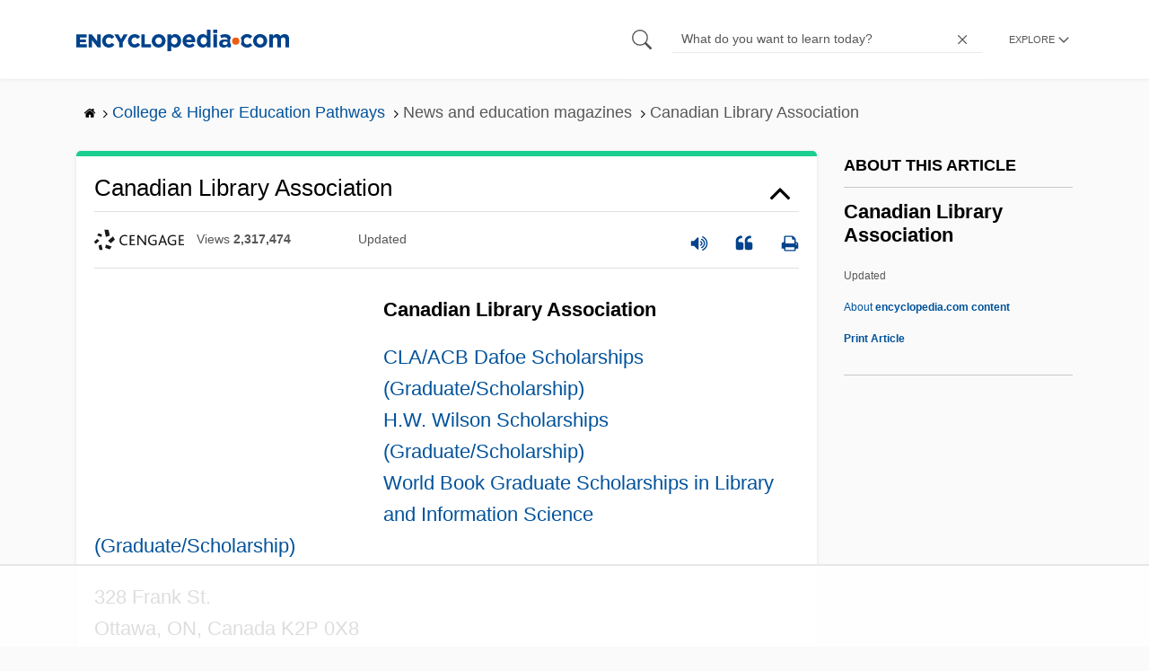

--- FILE ---
content_type: text/html
request_url: https://api.intentiq.com/profiles_engine/ProfilesEngineServlet?at=39&mi=10&dpi=936734067&pt=17&dpn=1&iiqidtype=2&iiqpcid=56220515-f1e3-4226-99fa-48f4df1ee793&iiqpciddate=1769243535419&pcid=f577a271-2c48-4325-aa91-0193bf364a2f&idtype=3&gdpr=0&japs=false&jaesc=0&jafc=0&jaensc=0&jsver=0.33&testGroup=A&source=pbjs&ABTestingConfigurationSource=group&abtg=A&vrref=https%3A%2F%2Fwww.encyclopedia.com
body_size: 56
content:
{"abPercentage":97,"adt":1,"ct":2,"isOptedOut":false,"data":{"eids":[]},"dbsaved":"false","ls":true,"cttl":86400000,"abTestUuid":"g_c0301429-9576-4600-b8e4-659910a2d871","tc":9,"sid":-1712770275}

--- FILE ---
content_type: text/html; charset=utf-8
request_url: https://www.google.com/recaptcha/api2/aframe
body_size: 267
content:
<!DOCTYPE HTML><html><head><meta http-equiv="content-type" content="text/html; charset=UTF-8"></head><body><script nonce="prhtcJ4zNhvKNV0VE47wNQ">/** Anti-fraud and anti-abuse applications only. See google.com/recaptcha */ try{var clients={'sodar':'https://pagead2.googlesyndication.com/pagead/sodar?'};window.addEventListener("message",function(a){try{if(a.source===window.parent){var b=JSON.parse(a.data);var c=clients[b['id']];if(c){var d=document.createElement('img');d.src=c+b['params']+'&rc='+(localStorage.getItem("rc::a")?sessionStorage.getItem("rc::b"):"");window.document.body.appendChild(d);sessionStorage.setItem("rc::e",parseInt(sessionStorage.getItem("rc::e")||0)+1);localStorage.setItem("rc::h",'1769243544415');}}}catch(b){}});window.parent.postMessage("_grecaptcha_ready", "*");}catch(b){}</script></body></html>

--- FILE ---
content_type: text/plain; charset=utf-8
request_url: https://ads.adthrive.com/http-api/cv2
body_size: 3061
content:
{"om":["0av741zl","0iyi1awv","1","1011_74_18364134","101779_7764-1036210","10310289136970_594352012","110_583548785518836492","11142692","11509227","11896988","12010080","12010084","12010088","12168663","12219547","12219558","12219592","124844_23","124853_8","17_24766984","1dynz4oo","1h7yhpl7","1ktgrre1","1qycnxb6","1zjn1epv","2132:45999649","2249:614129224","2249:647637518","2249:650628516","2249:650650503","2249:691925891","2249:703669956","2307:1h7yhpl7","2307:2gev4xcy","2307:2rhihii2","2307:74scwdnj","2307:7cogqhy0","2307:7xb3th35","2307:8orkh93v","2307:9d69c8kf","2307:9krcxphu","2307:c3tpbb4r","2307:heb21q1u","2307:hfqgqvcv","2307:ixtrvado","2307:lp37a2wq","2307:m6rbrf6z","2307:r5pphbep","2307:s00uohbj","2307:s2ahu2ae","2307:uwzmt4le","2307:vkztsyop","2307:xoozeugk","2307:y7fzjmqi","2307:z2zvrgyz","2409_25495_176_CR52092921","2409_25495_176_CR52092923","2409_25495_176_CR52153849","2409_25495_176_CR52178316","2409_25495_176_CR52186411","242697002","25048198","2636_1101777_7764-1036210","2676:85690551","2676:86050125","2676:86739704","2676:86739731","2760:176_CR52092923","28925636","28933536","29402249","29414696","29451548","2gev4xcy","2jjp1phz","3018/5e4528cc08cf036e33a396891acb74da","3018/7609ed39908b429992edbba19da37a27","308_125204_13","32296843","3335_25247_700109379","3490:CR52092921","3490:CR52092923","3490:CR52175340","3490:CR52178316","3490:CR52223725","3658_136236_x7xpgcfc","3658_153983_ww2ziwuk","3658_203382_z2zvrgyz","3658_644013_rnvjtx7r","3658_645259_T26437155","381513943572","3LMBEkP-wis","3aptpnuj","409_216386","409_216416","409_220334","409_220369","409_225986","409_225988","409_227223","409_227224","409_228105","44629254","458901553568","45975236","4714_18819_QK3SE5REXVCDHKEKVQWITS","481703827","485027845327","49123013","4etfwvf1","50525751","52787751","53v6aquw","5510:cymho2zs","5510:quk7w53j","5510:u56k46eo","557_409_216366","557_409_220159","557_409_220169","557_409_220334","557_409_220343","557_409_220344","557_409_220354","557_409_220368","557_409_225988","557_409_228054","557_409_228055","557_409_228059","557_409_228064","557_409_228065","557_409_228077","55826909","56635908","5iujftaz","5s8wi8hf","5vb39qim","618576351","619089559","61916211","61916223","61916225","61916229","61932920","61932925","61932933","6226505231","6226530649","627301267","628086965","628153053","628222860","628223277","628360582","628444433","628444439","628622163","628622172","628622241","628622244","628622247","628622250","628683371","628687043","628687460","628803013","628841673","629009180","629167998","629168001","629168010","629168565","629171196","629171202","62946751","62971378","63100589","6365_61796_742174851279","663293625","663293679","663293761","665342939","676136775","683738007","683738706","684492634","690_99485_1610326628","695879875","697525780","697525781","697525793","6ejtrnf9","6tj9m7jw","6urrqrwo","700109383","700109389","700109393","700117707","705115332","705116521","705117050","705119942","70_86082998","725271087996","725307849769","7255_121665_dsp-387454","7354_138543_85445179","7354_138543_85445183","7354_229128_84572831","74243_74_18364134","74wv3qdx","7969_149355_45550809","7969_149355_45975236","7969_149355_46039504","7a0tg1yi","7cmeqmw8","7cogqhy0","7fmk89yf","7vplnmf7","7xb3th35","8152879","8172732","8172741","82133858","82133859","83446625","85472858","85702036","86509229","86509959","86690135","86888339","8w4klwi4","9057/0328842c8f1d017570ede5c97267f40d","9057/211d1f0fa71d1a58cabee51f2180e38f","9057/3697f0b9b3cf889bdae86ecafcf16c1d","91950685","91950690","9925w9vu","9d5f8vic","9jv4tutj","9nex8xyd","9pnds6v0","9t6gmxuz","LotYqaq9D44","a3ts2hcp","a7wye4jw","af9kspoi","axw5pt53","b0ab98d9-3747-42eb-98f0-ab92a4b3d9f1","b90cwbcd","bd5xg6f6","bfwolqbx","bxx2ali1","c25t9p0u","c3tpbb4r","cd40m5wq","cr-98ru5i5vubxf","cr-Bitc7n_p9iw__vat__49i_k_6v6_h_jce2vj5h_9v3kalhnq","cr-Bitc7n_p9iw__vat__49i_k_6v6_h_jce2vj5h_G0l9Rdjrj","cr-Bitc7n_p9iw__vat__49i_k_6v6_h_jce2vj5h_I4lo9gokm","cr-Bitc7n_p9iw__vat__49i_k_6v6_h_jce2vj5h_Sky0Cdjrj","cr-Bitc7n_p9iw__vat__49i_k_6v6_h_jce2vj5h_yApYgdjrj","cr-g7ywwk7qvft","cr-gjotk8o9u9vd","cr-k9ii7o3gu9vd","cr-k9ii7o3gubwe","cymho2zs","d8xpzwgq","de66hk0y","dg2WmFvzosE","eb9vjo1r","eq675jr3","fcn2zae1","fpbj0p83","fq298eh4hao","fqeh4hao","g749lgab","gn3plkq1","h0cw921b","h4x8d2p8","heb21q1u","hf298qgqvcv","hffavbt7","hswgcqif","i90isgt0","iqdsx7qh","ixtrvado","j39smngx","jd035jgw","kk5768bd","l2s786m6","lp1o53wi","lp37a2wq","lqdvaorh","m6rbrf6z","muvxy961","mznp7ktv","n3egwnq7","n8w0plts","nDEslD5DCrE","nsqnexud","o5xj653n","of8dd9pr","ofoon6ir","p0odjzyt","pi9dvb89","piwneqqj","pizqb7hf","pkydekxi","ppn03peq","prcz3msg","q9I-eRux9vU","qp9gc5fs","r0u09phz","r5pphbep","rrlikvt1","s2ahu2ae","s5fkxzb8","sbp1kvat","t7jqyl3m","ti0s3bz3","u30fsj32","u56k46eo","u7p1kjgp","uhebin5g","vdcb5d4i","vj7hzkpp","w15c67ad","wih2rdv3","wp3sy74c","ww2ziwuk","x420t9me","x716iscu","xgjdt26g","xnfnfr4x","xoqodiix","yass8yy7","z2zvrgyz","zep75yl2","7979132","7979135"],"pmp":[],"adomains":["123notices.com","1md.org","about.bugmd.com","acelauncher.com","adameve.com","akusoli.com","allyspin.com","askanexpertonline.com","atomapplications.com","bassbet.com","betsson.gr","biz-zone.co","bizreach.jp","braverx.com","bubbleroom.se","bugmd.com","buydrcleanspray.com","byrna.com","capitaloneshopping.com","clarifion.com","combatironapparel.com","controlcase.com","convertwithwave.com","cotosen.com","countingmypennies.com","cratedb.com","croisieurope.be","cs.money","dallasnews.com","definition.org","derila-ergo.com","dhgate.com","dhs.gov","displate.com","easyprint.app","easyrecipefinder.co","fabpop.net","familynow.club","fla-keys.com","folkaly.com","g123.jp","gameswaka.com","getbugmd.com","getconsumerchoice.com","getcubbie.com","gowavebrowser.co","gowdr.com","gransino.com","grosvenorcasinos.com","guard.io","hero-wars.com","holts.com","instantbuzz.net","itsmanual.com","jackpotcitycasino.com","justanswer.com","justanswer.es","la-date.com","lightinthebox.com","liverrenew.com","local.com","lovehoney.com","lulutox.com","lymphsystemsupport.com","manualsdirectory.org","meccabingo.com","medimops.de","mensdrivingforce.com","millioner.com","miniretornaveis.com","mobiplus.me","myiq.com","national-lottery.co.uk","naturalhealthreports.net","nbliver360.com","nikke-global.com","nordicspirit.co.uk","nuubu.com","onlinemanualspdf.co","original-play.com","outliermodel.com","paperela.com","paradisestays.site","parasiterelief.com","peta.org","photoshelter.com","plannedparenthood.org","playvod-za.com","printeasilyapp.com","printwithwave.com","profitor.com","quicklearnx.com","quickrecipehub.com","rakuten-sec.co.jp","rangeusa.com","refinancegold.com","robocat.com","royalcaribbean.com","saba.com.mx","shift.com","simple.life","spinbara.com","systeme.io","taboola.com","tackenberg.de","temu.com","tenfactorialrocks.com","theoceanac.com","topaipick.com","totaladblock.com","usconcealedcarry.com","vagisil.com","vegashero.com","vegogarden.com","veryfast.io","viewmanuals.com","viewrecipe.net","votervoice.net","vuse.com","wavebrowser.co","wavebrowserpro.com","weareplannedparenthood.org","xiaflex.com","yourchamilia.com"]}

--- FILE ---
content_type: text/plain
request_url: https://rtb.openx.net/openrtbb/prebidjs
body_size: -227
content:
{"id":"c64efc52-0ac7-4551-8803-1b5f0bb76d59","nbr":0}

--- FILE ---
content_type: text/plain
request_url: https://rtb.openx.net/openrtbb/prebidjs
body_size: -227
content:
{"id":"61623709-24ed-4707-a601-629075b295ed","nbr":0}

--- FILE ---
content_type: text/plain
request_url: https://rtb.openx.net/openrtbb/prebidjs
body_size: -227
content:
{"id":"a81ea982-edfb-41f3-a74d-bf0719dfb943","nbr":0}

--- FILE ---
content_type: text/plain
request_url: https://rtb.openx.net/openrtbb/prebidjs
body_size: -227
content:
{"id":"77fe686b-58c7-49d3-b660-c4bc5dbfd307","nbr":0}

--- FILE ---
content_type: text/plain; charset=UTF-8
request_url: https://at.teads.tv/fpc?analytics_tag_id=PUB_17002&tfpvi=&gdpr_consent=&gdpr_status=22&gdpr_reason=220&ccpa_consent=&sv=prebid-v1
body_size: 56
content:
ZjFkOTJmMjctZGMxOS00YTc3LWIwMDgtMWNkM2JhZjg1NmQ0Iy05LTY=

--- FILE ---
content_type: text/plain
request_url: https://rtb.openx.net/openrtbb/prebidjs
body_size: -84
content:
{"id":"c3278146-347f-4db3-943c-c30b5bfc6bba","nbr":0}

--- FILE ---
content_type: text/plain
request_url: https://rtb.openx.net/openrtbb/prebidjs
body_size: -227
content:
{"id":"2baf90de-e958-44b9-ba8b-89bf7deb9b17","nbr":0}

--- FILE ---
content_type: text/plain
request_url: https://rtb.openx.net/openrtbb/prebidjs
body_size: -227
content:
{"id":"133c4107-405a-47bb-beeb-77d0a8386b78","nbr":0}

--- FILE ---
content_type: text/plain
request_url: https://rtb.openx.net/openrtbb/prebidjs
body_size: -227
content:
{"id":"eabc3f2b-030b-4992-af34-cdb9f6d1cf61","nbr":0}